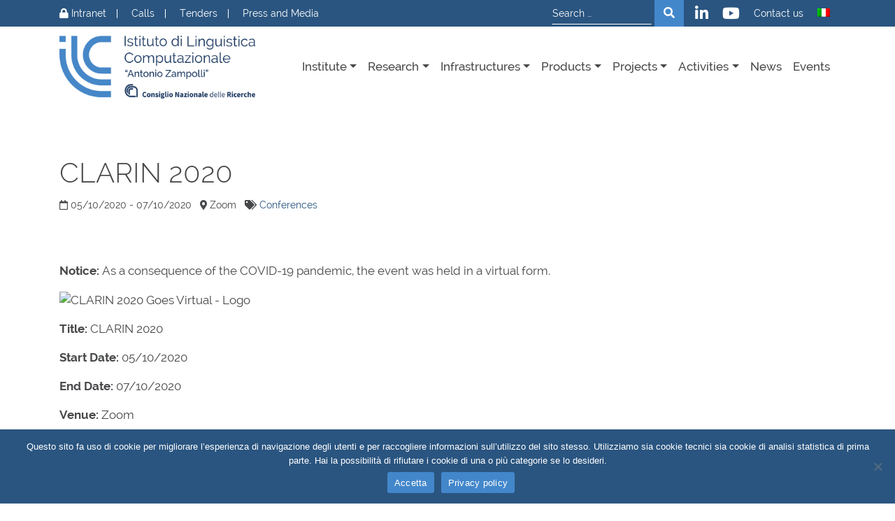

--- FILE ---
content_type: text/html; charset=UTF-8
request_url: https://www.ilc.cnr.it/en/events/clarin-2020/
body_size: 12800
content:
<!DOCTYPE html>
<html lang="en-US">
    <head>
        <meta charset="UTF-8">
        <meta name="viewport" content="width=device-width, initial-scale=1, shrink-to-fit=no">
        <link rel="profile" href="http://gmpg.org/xfn/11">
        <meta name='robots' content='index, follow, max-image-preview:large, max-snippet:-1, max-video-preview:-1' />

	<!-- This site is optimized with the Yoast SEO plugin v23.5 - https://yoast.com/wordpress/plugins/seo/ -->
	<title>CLARIN 2020 - CNR-ILC</title>
	<link rel="canonical" href="https://www.ilc.cnr.it/en/events/clarin-2020/" />
	<meta property="og:locale" content="en_US" />
	<meta property="og:type" content="article" />
	<meta property="og:title" content="CLARIN 2020 - CNR-ILC" />
	<meta property="og:description" content="Notice: As a consequence of the COVID-19 pandemic, the event was held in a virtual form. Title: CLARIN 2020 Start&hellip;" />
	<meta property="og:url" content="https://www.ilc.cnr.it/en/events/clarin-2020/" />
	<meta property="og:site_name" content="CNR-ILC" />
	<meta property="og:image" content="http://localhost/ilc/sites/default/files/images/CLARIN-2020_Goes-Virtual_Logo_Circle_Medium.png" />
	<meta name="twitter:card" content="summary_large_image" />
	<meta name="twitter:label1" content="Est. reading time" />
	<meta name="twitter:data1" content="1 minute" />
	<script type="application/ld+json" class="yoast-schema-graph">{"@context":"https://schema.org","@graph":[{"@type":"WebPage","@id":"https://www.ilc.cnr.it/en/events/clarin-2020/","url":"https://www.ilc.cnr.it/en/events/clarin-2020/","name":"CLARIN 2020 - CNR-ILC","isPartOf":{"@id":"https://www.ilc.cnr.it/en/#website"},"primaryImageOfPage":{"@id":"https://www.ilc.cnr.it/en/events/clarin-2020/#primaryimage"},"image":{"@id":"https://www.ilc.cnr.it/en/events/clarin-2020/#primaryimage"},"thumbnailUrl":"http://localhost/ilc/sites/default/files/images/CLARIN-2020_Goes-Virtual_Logo_Circle_Medium.png","datePublished":"2020-10-04T22:00:00+00:00","dateModified":"2020-10-04T22:00:00+00:00","breadcrumb":{"@id":"https://www.ilc.cnr.it/en/events/clarin-2020/#breadcrumb"},"inLanguage":"en-US","potentialAction":[{"@type":"ReadAction","target":["https://www.ilc.cnr.it/en/events/clarin-2020/"]}]},{"@type":"ImageObject","inLanguage":"en-US","@id":"https://www.ilc.cnr.it/en/events/clarin-2020/#primaryimage","url":"http://localhost/ilc/sites/default/files/images/CLARIN-2020_Goes-Virtual_Logo_Circle_Medium.png","contentUrl":"http://localhost/ilc/sites/default/files/images/CLARIN-2020_Goes-Virtual_Logo_Circle_Medium.png"},{"@type":"BreadcrumbList","@id":"https://www.ilc.cnr.it/en/events/clarin-2020/#breadcrumb","itemListElement":[{"@type":"ListItem","position":1,"name":"Eventi","item":"https://www.ilc.cnr.it/en/events/"},{"@type":"ListItem","position":2,"name":"CLARIN 2020"}]},{"@type":"WebSite","@id":"https://www.ilc.cnr.it/en/#website","url":"https://www.ilc.cnr.it/en/","name":"CNR-ILC","description":"Istituto di Linguistica Computazionale &quot;Antonio Zampolli&quot;","publisher":{"@id":"https://www.ilc.cnr.it/en/#organization"},"potentialAction":[{"@type":"SearchAction","target":{"@type":"EntryPoint","urlTemplate":"https://www.ilc.cnr.it/en/?s={search_term_string}"},"query-input":{"@type":"PropertyValueSpecification","valueRequired":true,"valueName":"search_term_string"}}],"inLanguage":"en-US"},{"@type":"Organization","@id":"https://www.ilc.cnr.it/en/#organization","name":"CNR-ILC","url":"https://www.ilc.cnr.it/en/","logo":{"@type":"ImageObject","inLanguage":"en-US","@id":"https://www.ilc.cnr.it/en/#/schema/logo/image/","url":"https://www.ilc.cnr.it/wp-content/uploads/2022/12/logo-ilc.png","contentUrl":"https://www.ilc.cnr.it/wp-content/uploads/2022/12/logo-ilc.png","width":1804,"height":577,"caption":"CNR-ILC"},"image":{"@id":"https://www.ilc.cnr.it/en/#/schema/logo/image/"}}]}</script>
	<!-- / Yoast SEO plugin. -->


<link rel="alternate" type="application/rss+xml" title="CNR-ILC &raquo; Feed" href="https://www.ilc.cnr.it/en/feed/" />
<link rel="alternate" type="application/rss+xml" title="CNR-ILC &raquo; Comments Feed" href="https://www.ilc.cnr.it/en/comments/feed/" />
<link rel='stylesheet' id='wp-block-library-css' href='https://www.ilc.cnr.it/wp-includes/css/dist/block-library/style.min.css?ver=6.4.7' type='text/css' media='all' />
<link rel='stylesheet' id='mediaelement-css' href='https://www.ilc.cnr.it/wp-includes/js/mediaelement/mediaelementplayer-legacy.min.css?ver=4.2.17' type='text/css' media='all' />
<link rel='stylesheet' id='wp-mediaelement-css' href='https://www.ilc.cnr.it/wp-includes/js/mediaelement/wp-mediaelement.min.css?ver=6.4.7' type='text/css' media='all' />
<style id='jetpack-sharing-buttons-style-inline-css' type='text/css'>
.jetpack-sharing-buttons__services-list{display:flex;flex-direction:row;flex-wrap:wrap;gap:0;list-style-type:none;margin:5px;padding:0}.jetpack-sharing-buttons__services-list.has-small-icon-size{font-size:12px}.jetpack-sharing-buttons__services-list.has-normal-icon-size{font-size:16px}.jetpack-sharing-buttons__services-list.has-large-icon-size{font-size:24px}.jetpack-sharing-buttons__services-list.has-huge-icon-size{font-size:36px}@media print{.jetpack-sharing-buttons__services-list{display:none!important}}.editor-styles-wrapper .wp-block-jetpack-sharing-buttons{gap:0;padding-inline-start:0}ul.jetpack-sharing-buttons__services-list.has-background{padding:1.25em 2.375em}
</style>
<style id='classic-theme-styles-inline-css' type='text/css'>
/*! This file is auto-generated */
.wp-block-button__link{color:#fff;background-color:#32373c;border-radius:9999px;box-shadow:none;text-decoration:none;padding:calc(.667em + 2px) calc(1.333em + 2px);font-size:1.125em}.wp-block-file__button{background:#32373c;color:#fff;text-decoration:none}
</style>
<style id='global-styles-inline-css' type='text/css'>
body{--wp--preset--color--black: #000000;--wp--preset--color--cyan-bluish-gray: #abb8c3;--wp--preset--color--white: #ffffff;--wp--preset--color--pale-pink: #f78da7;--wp--preset--color--vivid-red: #cf2e2e;--wp--preset--color--luminous-vivid-orange: #ff6900;--wp--preset--color--luminous-vivid-amber: #fcb900;--wp--preset--color--light-green-cyan: #7bdcb5;--wp--preset--color--vivid-green-cyan: #00d084;--wp--preset--color--pale-cyan-blue: #8ed1fc;--wp--preset--color--vivid-cyan-blue: #0693e3;--wp--preset--color--vivid-purple: #9b51e0;--wp--preset--gradient--vivid-cyan-blue-to-vivid-purple: linear-gradient(135deg,rgba(6,147,227,1) 0%,rgb(155,81,224) 100%);--wp--preset--gradient--light-green-cyan-to-vivid-green-cyan: linear-gradient(135deg,rgb(122,220,180) 0%,rgb(0,208,130) 100%);--wp--preset--gradient--luminous-vivid-amber-to-luminous-vivid-orange: linear-gradient(135deg,rgba(252,185,0,1) 0%,rgba(255,105,0,1) 100%);--wp--preset--gradient--luminous-vivid-orange-to-vivid-red: linear-gradient(135deg,rgba(255,105,0,1) 0%,rgb(207,46,46) 100%);--wp--preset--gradient--very-light-gray-to-cyan-bluish-gray: linear-gradient(135deg,rgb(238,238,238) 0%,rgb(169,184,195) 100%);--wp--preset--gradient--cool-to-warm-spectrum: linear-gradient(135deg,rgb(74,234,220) 0%,rgb(151,120,209) 20%,rgb(207,42,186) 40%,rgb(238,44,130) 60%,rgb(251,105,98) 80%,rgb(254,248,76) 100%);--wp--preset--gradient--blush-light-purple: linear-gradient(135deg,rgb(255,206,236) 0%,rgb(152,150,240) 100%);--wp--preset--gradient--blush-bordeaux: linear-gradient(135deg,rgb(254,205,165) 0%,rgb(254,45,45) 50%,rgb(107,0,62) 100%);--wp--preset--gradient--luminous-dusk: linear-gradient(135deg,rgb(255,203,112) 0%,rgb(199,81,192) 50%,rgb(65,88,208) 100%);--wp--preset--gradient--pale-ocean: linear-gradient(135deg,rgb(255,245,203) 0%,rgb(182,227,212) 50%,rgb(51,167,181) 100%);--wp--preset--gradient--electric-grass: linear-gradient(135deg,rgb(202,248,128) 0%,rgb(113,206,126) 100%);--wp--preset--gradient--midnight: linear-gradient(135deg,rgb(2,3,129) 0%,rgb(40,116,252) 100%);--wp--preset--font-size--small: 13px;--wp--preset--font-size--medium: 20px;--wp--preset--font-size--large: 36px;--wp--preset--font-size--x-large: 42px;--wp--preset--spacing--20: 0.44rem;--wp--preset--spacing--30: 0.67rem;--wp--preset--spacing--40: 1rem;--wp--preset--spacing--50: 1.5rem;--wp--preset--spacing--60: 2.25rem;--wp--preset--spacing--70: 3.38rem;--wp--preset--spacing--80: 5.06rem;--wp--preset--shadow--natural: 6px 6px 9px rgba(0, 0, 0, 0.2);--wp--preset--shadow--deep: 12px 12px 50px rgba(0, 0, 0, 0.4);--wp--preset--shadow--sharp: 6px 6px 0px rgba(0, 0, 0, 0.2);--wp--preset--shadow--outlined: 6px 6px 0px -3px rgba(255, 255, 255, 1), 6px 6px rgba(0, 0, 0, 1);--wp--preset--shadow--crisp: 6px 6px 0px rgba(0, 0, 0, 1);}:where(.is-layout-flex){gap: 0.5em;}:where(.is-layout-grid){gap: 0.5em;}body .is-layout-flow > .alignleft{float: left;margin-inline-start: 0;margin-inline-end: 2em;}body .is-layout-flow > .alignright{float: right;margin-inline-start: 2em;margin-inline-end: 0;}body .is-layout-flow > .aligncenter{margin-left: auto !important;margin-right: auto !important;}body .is-layout-constrained > .alignleft{float: left;margin-inline-start: 0;margin-inline-end: 2em;}body .is-layout-constrained > .alignright{float: right;margin-inline-start: 2em;margin-inline-end: 0;}body .is-layout-constrained > .aligncenter{margin-left: auto !important;margin-right: auto !important;}body .is-layout-constrained > :where(:not(.alignleft):not(.alignright):not(.alignfull)){max-width: var(--wp--style--global--content-size);margin-left: auto !important;margin-right: auto !important;}body .is-layout-constrained > .alignwide{max-width: var(--wp--style--global--wide-size);}body .is-layout-flex{display: flex;}body .is-layout-flex{flex-wrap: wrap;align-items: center;}body .is-layout-flex > *{margin: 0;}body .is-layout-grid{display: grid;}body .is-layout-grid > *{margin: 0;}:where(.wp-block-columns.is-layout-flex){gap: 2em;}:where(.wp-block-columns.is-layout-grid){gap: 2em;}:where(.wp-block-post-template.is-layout-flex){gap: 1.25em;}:where(.wp-block-post-template.is-layout-grid){gap: 1.25em;}.has-black-color{color: var(--wp--preset--color--black) !important;}.has-cyan-bluish-gray-color{color: var(--wp--preset--color--cyan-bluish-gray) !important;}.has-white-color{color: var(--wp--preset--color--white) !important;}.has-pale-pink-color{color: var(--wp--preset--color--pale-pink) !important;}.has-vivid-red-color{color: var(--wp--preset--color--vivid-red) !important;}.has-luminous-vivid-orange-color{color: var(--wp--preset--color--luminous-vivid-orange) !important;}.has-luminous-vivid-amber-color{color: var(--wp--preset--color--luminous-vivid-amber) !important;}.has-light-green-cyan-color{color: var(--wp--preset--color--light-green-cyan) !important;}.has-vivid-green-cyan-color{color: var(--wp--preset--color--vivid-green-cyan) !important;}.has-pale-cyan-blue-color{color: var(--wp--preset--color--pale-cyan-blue) !important;}.has-vivid-cyan-blue-color{color: var(--wp--preset--color--vivid-cyan-blue) !important;}.has-vivid-purple-color{color: var(--wp--preset--color--vivid-purple) !important;}.has-black-background-color{background-color: var(--wp--preset--color--black) !important;}.has-cyan-bluish-gray-background-color{background-color: var(--wp--preset--color--cyan-bluish-gray) !important;}.has-white-background-color{background-color: var(--wp--preset--color--white) !important;}.has-pale-pink-background-color{background-color: var(--wp--preset--color--pale-pink) !important;}.has-vivid-red-background-color{background-color: var(--wp--preset--color--vivid-red) !important;}.has-luminous-vivid-orange-background-color{background-color: var(--wp--preset--color--luminous-vivid-orange) !important;}.has-luminous-vivid-amber-background-color{background-color: var(--wp--preset--color--luminous-vivid-amber) !important;}.has-light-green-cyan-background-color{background-color: var(--wp--preset--color--light-green-cyan) !important;}.has-vivid-green-cyan-background-color{background-color: var(--wp--preset--color--vivid-green-cyan) !important;}.has-pale-cyan-blue-background-color{background-color: var(--wp--preset--color--pale-cyan-blue) !important;}.has-vivid-cyan-blue-background-color{background-color: var(--wp--preset--color--vivid-cyan-blue) !important;}.has-vivid-purple-background-color{background-color: var(--wp--preset--color--vivid-purple) !important;}.has-black-border-color{border-color: var(--wp--preset--color--black) !important;}.has-cyan-bluish-gray-border-color{border-color: var(--wp--preset--color--cyan-bluish-gray) !important;}.has-white-border-color{border-color: var(--wp--preset--color--white) !important;}.has-pale-pink-border-color{border-color: var(--wp--preset--color--pale-pink) !important;}.has-vivid-red-border-color{border-color: var(--wp--preset--color--vivid-red) !important;}.has-luminous-vivid-orange-border-color{border-color: var(--wp--preset--color--luminous-vivid-orange) !important;}.has-luminous-vivid-amber-border-color{border-color: var(--wp--preset--color--luminous-vivid-amber) !important;}.has-light-green-cyan-border-color{border-color: var(--wp--preset--color--light-green-cyan) !important;}.has-vivid-green-cyan-border-color{border-color: var(--wp--preset--color--vivid-green-cyan) !important;}.has-pale-cyan-blue-border-color{border-color: var(--wp--preset--color--pale-cyan-blue) !important;}.has-vivid-cyan-blue-border-color{border-color: var(--wp--preset--color--vivid-cyan-blue) !important;}.has-vivid-purple-border-color{border-color: var(--wp--preset--color--vivid-purple) !important;}.has-vivid-cyan-blue-to-vivid-purple-gradient-background{background: var(--wp--preset--gradient--vivid-cyan-blue-to-vivid-purple) !important;}.has-light-green-cyan-to-vivid-green-cyan-gradient-background{background: var(--wp--preset--gradient--light-green-cyan-to-vivid-green-cyan) !important;}.has-luminous-vivid-amber-to-luminous-vivid-orange-gradient-background{background: var(--wp--preset--gradient--luminous-vivid-amber-to-luminous-vivid-orange) !important;}.has-luminous-vivid-orange-to-vivid-red-gradient-background{background: var(--wp--preset--gradient--luminous-vivid-orange-to-vivid-red) !important;}.has-very-light-gray-to-cyan-bluish-gray-gradient-background{background: var(--wp--preset--gradient--very-light-gray-to-cyan-bluish-gray) !important;}.has-cool-to-warm-spectrum-gradient-background{background: var(--wp--preset--gradient--cool-to-warm-spectrum) !important;}.has-blush-light-purple-gradient-background{background: var(--wp--preset--gradient--blush-light-purple) !important;}.has-blush-bordeaux-gradient-background{background: var(--wp--preset--gradient--blush-bordeaux) !important;}.has-luminous-dusk-gradient-background{background: var(--wp--preset--gradient--luminous-dusk) !important;}.has-pale-ocean-gradient-background{background: var(--wp--preset--gradient--pale-ocean) !important;}.has-electric-grass-gradient-background{background: var(--wp--preset--gradient--electric-grass) !important;}.has-midnight-gradient-background{background: var(--wp--preset--gradient--midnight) !important;}.has-small-font-size{font-size: var(--wp--preset--font-size--small) !important;}.has-medium-font-size{font-size: var(--wp--preset--font-size--medium) !important;}.has-large-font-size{font-size: var(--wp--preset--font-size--large) !important;}.has-x-large-font-size{font-size: var(--wp--preset--font-size--x-large) !important;}
.wp-block-navigation a:where(:not(.wp-element-button)){color: inherit;}
:where(.wp-block-post-template.is-layout-flex){gap: 1.25em;}:where(.wp-block-post-template.is-layout-grid){gap: 1.25em;}
:where(.wp-block-columns.is-layout-flex){gap: 2em;}:where(.wp-block-columns.is-layout-grid){gap: 2em;}
.wp-block-pullquote{font-size: 1.5em;line-height: 1.6;}
</style>
<link rel='stylesheet' id='pb-accordion-blocks-style-css' href='https://www.ilc.cnr.it/wp-content/plugins/accordion-blocks/build/index.css?ver=1.5.0' type='text/css' media='all' />
<link rel='stylesheet' id='cookie-notice-front-css' href='https://www.ilc.cnr.it/wp-content/plugins/cookie-notice/css/front.min.css?ver=2.5.11' type='text/css' media='all' />
<link rel='stylesheet' id='wpml-menu-item-0-css' href='https://www.ilc.cnr.it/wp-content/plugins/sitepress-multilingual-cms/templates/language-switchers/menu-item/style.min.css?ver=1' type='text/css' media='all' />
<link rel='stylesheet' id='bootstrap-css' href='https://www.ilc.cnr.it/wp-content/themes/websoup/css/bootstrap.min.css?ver=4.5.0' type='text/css' media='all' />
<link rel='stylesheet' id='smartmenu-css' href='https://www.ilc.cnr.it/wp-content/themes/websoup/js/smartmenus/addons/bootstrap-4/jquery.smartmenus.bootstrap-4.css?ver=1.1.0' type='text/css' media='all' />
<link rel='stylesheet' id='websoup-styles-css' href='https://www.ilc.cnr.it/wp-content/themes/websoup/css/theme.css?ver=0.61.1721338439' type='text/css' media='all' />
<link rel='stylesheet' id='swiper-css' href='https://www.ilc.cnr.it/wp-content/themes/websoup/js/swiper/swiper-bundle.min.css?ver=8' type='text/css' media='all' />
<link rel='stylesheet' id='fontawesome5-css' href='https://www.ilc.cnr.it/wp-content/themes/websoup/css/fontawesome/css/all.min.css?ver=5.15.4' type='text/css' media='all' />
<script type="text/javascript" id="wpml-cookie-js-extra">
/* <![CDATA[ */
var wpml_cookies = {"wp-wpml_current_language":{"value":"en","expires":1,"path":"\/"}};
var wpml_cookies = {"wp-wpml_current_language":{"value":"en","expires":1,"path":"\/"}};
/* ]]> */
</script>
<script type="text/javascript" src="https://www.ilc.cnr.it/wp-content/plugins/sitepress-multilingual-cms/res/js/cookies/language-cookie.js?ver=486900" id="wpml-cookie-js" defer="defer" data-wp-strategy="defer"></script>
<script type="text/javascript" src="https://www.ilc.cnr.it/wp-includes/js/jquery/jquery.min.js?ver=3.7.1" id="jquery-core-js"></script>
<script type="text/javascript" src="https://www.ilc.cnr.it/wp-includes/js/jquery/jquery-migrate.min.js?ver=3.4.1" id="jquery-migrate-js"></script>
<link rel="https://api.w.org/" href="https://www.ilc.cnr.it/en/wp-json/" /><link rel="alternate" type="application/json" href="https://www.ilc.cnr.it/en/wp-json/wp/v2/events/9399" /><link rel="EditURI" type="application/rsd+xml" title="RSD" href="https://www.ilc.cnr.it/xmlrpc.php?rsd" />
<meta name="generator" content="WordPress 6.4.7" />
<link rel='shortlink' href='https://www.ilc.cnr.it/en/?p=9399' />
<link rel="alternate" type="application/json+oembed" href="https://www.ilc.cnr.it/en/wp-json/oembed/1.0/embed?url=https%3A%2F%2Fwww.ilc.cnr.it%2Fen%2Fevents%2Fclarin-2020%2F" />
<link rel="alternate" type="text/xml+oembed" href="https://www.ilc.cnr.it/en/wp-json/oembed/1.0/embed?url=https%3A%2F%2Fwww.ilc.cnr.it%2Fen%2Fevents%2Fclarin-2020%2F&#038;format=xml" />
<meta name="generator" content="WPML ver:4.8.6 stt:1,27;" />
<meta name="mobile-web-app-capable" content="yes">
<meta name="apple-mobile-web-app-capable" content="yes">
<meta name="apple-mobile-web-app-title" content="CNR-ILC - Istituto di Linguistica Computazionale &quot;Antonio Zampolli&quot;">
<link rel="icon" href="https://www.ilc.cnr.it/wp-content/uploads/2022/09/logo_ilc_icona_azzurro-280x280.png" sizes="32x32" />
<link rel="icon" href="https://www.ilc.cnr.it/wp-content/uploads/2022/09/logo_ilc_icona_azzurro-280x280.png" sizes="192x192" />
<link rel="apple-touch-icon" href="https://www.ilc.cnr.it/wp-content/uploads/2022/09/logo_ilc_icona_azzurro-280x280.png" />
<meta name="msapplication-TileImage" content="https://www.ilc.cnr.it/wp-content/uploads/2022/09/logo_ilc_icona_azzurro-280x280.png" />
		<style type="text/css" id="wp-custom-css">
			.subsitelink {
	display: none !important;
}		</style>
		
    </head>

    <body class="events-template-default single single-events postid-9399 wp-custom-logo cookies-not-set">

        <div class="site" id="page">

            <a class="skip-link sr-only sr-only-focusable" href="#content">Skip to content</a>

            <header id="wrapper-navbar" class="header" itemscope itemtype="http://schema.org/WebSite">

                <div class="preheader">
                    <div class="container d-flex align-items-center justify-content-start flex-wrap">
                    <a class="subsitelink" href="https://www.ilc.cnr.it/">
                    	<img loading="lazy" decoding="async" width="1110" height="355" src="https://prova.ilc.cnr.it/wp-content/uploads/2023/01/ilc-footer-1110x355.png" alt="" class="subsitelogo" style="width:180px;height:58px" srcset="https://www.ilc.cnr.it/prova/wp-content/uploads/2023/01/ilc-footer-1110x355.png 1110w, https://www.ilc.cnr.it/prova/wp-content/uploads/2023/01/ilc-footer-720x230.png 720w, https://www.ilc.cnr.it/prova/wp-content/uploads/2023/01/ilc-footer-768x246.png 768w, https://www.ilc.cnr.it/prova/wp-content/uploads/2023/01/ilc-footer-1536x491.png 1536w, https://www.ilc.cnr.it/prova/wp-content/uploads/2023/01/ilc-footer.png 1804w" sizes="(max-width: 1110px) 100vw, 1110px">
                    </a>
                        
                        <ul id="header-menu" class="list-unstyled list-inline mb-0"><li id="menu-item-11263" class="menu-item menu-item-type-post_type menu-item-object-page menu-item-11263"><a href="https://www.ilc.cnr.it/en/intranet/"><i class="fas fa-lock"></i> Intranet</a></li>
<li id="menu-item-9907" class="menu-item menu-item-type-custom menu-item-object-custom menu-item-9907"><a href="https://www.ilc.cnr.it/en/open-calls/">Calls</a></li>
<li id="menu-item-15771" class="menu-item menu-item-type-post_type menu-item-object-page menu-item-15771"><a href="https://www.ilc.cnr.it/en/tenders/">Tenders</a></li>
<li id="menu-item-9908" class="menu-item menu-item-type-custom menu-item-object-custom menu-item-9908"><a href="https://www.ilc.cnr.it/en/press-and-media">Press and Media</a></li>
</ul>                        <div class="cerca form-inline ml-auto mr-2">
                            
<form method="get" id="searchform" action="https://www.ilc.cnr.it/en/" role="search">
    <label class="sr-only" for="s">Search</label>
    <div class="searchbox d-inline-block">
        <input class="field form-control form-control-sm" id="s" name="s" type="text"
               placeholder="Search &hellip;" value="">
    </div>
    <button class="submit btn btn-cyan" type="submit" id="searchsubmit"><span class="fas fa-search" aria-hidden="true"></span><span class="sr-only">Search</span></button>
</form>                        </div>
                        
                        <ul id="social-menu" class="list-unstyled list-inline mb-0"><li id="menu-item-9909" class="iconlink menu-item menu-item-type-custom menu-item-object-custom menu-item-9909"><a target="_blank" rel="noopener" href="https://www.linkedin.com/company/cnr-ilc-national-research-council-institute-of-computational-linguistics-antonio-zampolli/"><i class="fab fa-linkedin-in"></i></a></li>
<li id="menu-item-9910" class="iconlink menu-item menu-item-type-custom menu-item-object-custom menu-item-9910"><a target="_blank" rel="noopener" href="https://www.youtube.com/@CNR-ILC"><i class="fab fa-youtube"></i></a></li>
<li id="menu-item-10906" class="menu-item menu-item-type-post_type menu-item-object-page menu-item-10906"><a href="https://www.ilc.cnr.it/en/cnr-ilc-locations/">Contact us</a></li>
<li id="menu-item-wpml-ls-6-it" class="menu-item wpml-ls-slot-6 wpml-ls-item wpml-ls-item-it wpml-ls-menu-item wpml-ls-first-item wpml-ls-last-item menu-item-type-wpml_ls_menu_item menu-item-object-wpml_ls_menu_item menu-item-wpml-ls-6-it"><a title="Switch to IT" href="https://www.ilc.cnr.it/events/clarin-2020-2/" aria-label="Switch to IT" role="menuitem"><img
            class="wpml-ls-flag"
            src="https://www.ilc.cnr.it/wp-content/plugins/sitepress-multilingual-cms/res/flags/it.png"
            alt="IT"
            
            
    /></a></li>
</ul>                    </div>
                </div>

                <nav id="main-nav" class="navbar navbar-expand-lg navbar-light navbar-main" aria-labelledby="main-nav-label">

                    <div class="container">

                        <a href="https://www.ilc.cnr.it/en/" class="navbar-brand custom-logo-link" rel="home"><img width="1804" height="577" src="https://www.ilc.cnr.it/wp-content/uploads/2022/12/logo-ilc.png" class="img-fluid" alt="CNR-ILC" decoding="async" fetchpriority="high" srcset="https://www.ilc.cnr.it/wp-content/uploads/2022/12/logo-ilc.png 1804w, https://www.ilc.cnr.it/wp-content/uploads/2022/12/logo-ilc-720x230.png 720w, https://www.ilc.cnr.it/wp-content/uploads/2022/12/logo-ilc-1110x355.png 1110w, https://www.ilc.cnr.it/wp-content/uploads/2022/12/logo-ilc-768x246.png 768w, https://www.ilc.cnr.it/wp-content/uploads/2022/12/logo-ilc-1536x491.png 1536w" sizes="(max-width: 1804px) 100vw, 1804px" /></a>
                        <button class="navbar-toggler ml-auto" type="button" data-toggle="collapse" data-target="#navbarNavDropdown" aria-controls="navbarNavDropdown" aria-expanded="false" aria-label="Toggle navigation">
                            <span class="navbar-toggler-icon"></span>
                        </button>

                        <div id="navbarNavDropdown" class="collapse navbar-collapse"><ul id="main-menu" class="navbar-nav ml-auto"><li itemscope="itemscope" itemtype="https://www.schema.org/SiteNavigationElement" id="menu-item-9919" class="menu-item menu-item-type-post_type menu-item-object-page menu-item-has-children dropdown menu-item-9919 nav-item"><a title="Institute" href="https://www.ilc.cnr.it/en/about-cnr-ilc/" data-toggle="dropdown" aria-haspopup="true" aria-expanded="false" class="dropdown-toggle nav-link" id="menu-item-dropdown-9919">Institute</a>
<ul class="dropdown-menu" aria-labelledby="menu-item-dropdown-9919" role="menu">
	<li itemscope="itemscope" itemtype="https://www.schema.org/SiteNavigationElement" id="menu-item-9920" class="menu-item menu-item-type-post_type menu-item-object-page menu-item-9920 nav-item"><a title="About CNR-ILC" href="https://www.ilc.cnr.it/en/about-cnr-ilc/" class="dropdown-item">About CNR-ILC</a></li>
	<li itemscope="itemscope" itemtype="https://www.schema.org/SiteNavigationElement" id="menu-item-9890" class="menu-item menu-item-type-post_type menu-item-object-page menu-item-has-children dropdown menu-item-9890 nav-item"><a title="Historical background" href="https://www.ilc.cnr.it/en/historical-background/" class="dropdown-item">Historical background</a>
	<ul class="dropdown-menu" aria-labelledby="menu-item-dropdown-9919" role="menu">
		<li itemscope="itemscope" itemtype="https://www.schema.org/SiteNavigationElement" id="menu-item-9891" class="menu-item menu-item-type-post_type menu-item-object-page menu-item-9891 nav-item"><a title="CNR-ILC: the time line" href="https://www.ilc.cnr.it/en/timeline/" class="dropdown-item">CNR-ILC: the time line</a></li>
		<li itemscope="itemscope" itemtype="https://www.schema.org/SiteNavigationElement" id="menu-item-9892" class="menu-item menu-item-type-post_type menu-item-object-page menu-item-9892 nav-item"><a title="Antonio Zampolli" href="https://www.ilc.cnr.it/en/historical-background/antonio-zampolli/" class="dropdown-item">Antonio Zampolli</a></li>
		<li itemscope="itemscope" itemtype="https://www.schema.org/SiteNavigationElement" id="menu-item-10005" class="menu-item menu-item-type-post_type menu-item-object-page menu-item-10005 nav-item"><a title="Digital Library of A. Zampolli" href="https://www.ilc.cnr.it/en/historical-background/digital-library-of-antonio-zampolli/" class="dropdown-item">Digital Library of A. Zampolli</a></li>
	</ul>
</li>
	<li itemscope="itemscope" itemtype="https://www.schema.org/SiteNavigationElement" id="menu-item-11262" class="menu-item menu-item-type-post_type menu-item-object-page menu-item-11262 nav-item"><a title="People" href="https://www.ilc.cnr.it/en/people/" class="dropdown-item">People</a></li>
	<li itemscope="itemscope" itemtype="https://www.schema.org/SiteNavigationElement" id="menu-item-9888" class="menu-item menu-item-type-post_type menu-item-object-page menu-item-9888 nav-item"><a title="Organisation" href="https://www.ilc.cnr.it/en/organisation/" class="dropdown-item">Organisation</a></li>
	<li itemscope="itemscope" itemtype="https://www.schema.org/SiteNavigationElement" id="menu-item-10822" class="menu-item menu-item-type-post_type menu-item-object-page menu-item-has-children dropdown menu-item-10822 nav-item"><a title="CNR-ILC Locations" href="https://www.ilc.cnr.it/en/cnr-ilc-locations/" class="dropdown-item">CNR-ILC Locations</a>
	<ul class="dropdown-menu" aria-labelledby="menu-item-dropdown-9919" role="menu">
		<li itemscope="itemscope" itemtype="https://www.schema.org/SiteNavigationElement" id="menu-item-10876" class="menu-item menu-item-type-post_type menu-item-object-page menu-item-10876 nav-item"><a title="Pisa" href="https://www.ilc.cnr.it/en/cnr-ilc-locations/how-to-reach-us-pisa/" class="dropdown-item">Pisa</a></li>
		<li itemscope="itemscope" itemtype="https://www.schema.org/SiteNavigationElement" id="menu-item-10838" class="menu-item menu-item-type-post_type menu-item-object-page menu-item-10838 nav-item"><a title="Genoa" href="https://www.ilc.cnr.it/en/cnr-ilc-locations/how-to-reach-us-genoa/" class="dropdown-item">Genoa</a></li>
		<li itemscope="itemscope" itemtype="https://www.schema.org/SiteNavigationElement" id="menu-item-10861" class="menu-item menu-item-type-post_type menu-item-object-page menu-item-10861 nav-item"><a title="Venice" href="https://www.ilc.cnr.it/en/cnr-ilc-locations/how-to-reach-us-venice/" class="dropdown-item">Venice</a></li>
	</ul>
</li>
	<li itemscope="itemscope" itemtype="https://www.schema.org/SiteNavigationElement" id="menu-item-9889" class="menu-item menu-item-type-post_type menu-item-object-page menu-item-9889 nav-item"><a title="CNR-ILC Library" href="https://www.ilc.cnr.it/en/cnr-ilc-library/" class="dropdown-item">CNR-ILC Library</a></li>
</ul>
</li>
<li itemscope="itemscope" itemtype="https://www.schema.org/SiteNavigationElement" id="menu-item-9893" class="menu-item menu-item-type-custom menu-item-object-custom menu-item-has-children dropdown menu-item-9893 nav-item"><a title="Research" href="#" data-toggle="dropdown" aria-haspopup="true" aria-expanded="false" class="dropdown-toggle nav-link" id="menu-item-dropdown-9893">Research</a>
<ul class="dropdown-menu" aria-labelledby="menu-item-dropdown-9893" role="menu">
	<li itemscope="itemscope" itemtype="https://www.schema.org/SiteNavigationElement" id="menu-item-10809" class="menu-item menu-item-type-post_type menu-item-object-page menu-item-10809 nav-item"><a title="Lines of research" href="https://www.ilc.cnr.it/en/lines-of-research/" class="dropdown-item">Lines of research</a></li>
	<li itemscope="itemscope" itemtype="https://www.schema.org/SiteNavigationElement" id="menu-item-10580" class="menu-item menu-item-type-post_type menu-item-object-page menu-item-10580 nav-item"><a title="Research Groups and Laboratories" href="https://www.ilc.cnr.it/en/research-groups-and-laboratories/" class="dropdown-item">Research Groups and Laboratories</a></li>
	<li itemscope="itemscope" itemtype="https://www.schema.org/SiteNavigationElement" id="menu-item-9933" class="menu-item menu-item-type-post_type menu-item-object-page menu-item-9933 nav-item"><a title="Collaborations" href="https://www.ilc.cnr.it/en/collaborations/" class="dropdown-item">Collaborations</a></li>
	<li itemscope="itemscope" itemtype="https://www.schema.org/SiteNavigationElement" id="menu-item-10386" class="menu-item menu-item-type-post_type menu-item-object-page menu-item-10386 nav-item"><a title="Networks and Associations" href="https://www.ilc.cnr.it/en/networks-and-associations/" class="dropdown-item">Networks and Associations</a></li>
	<li itemscope="itemscope" itemtype="https://www.schema.org/SiteNavigationElement" id="menu-item-9894" class="menu-item menu-item-type-post_type menu-item-object-page menu-item-9894 nav-item"><a title="Scientific events" href="https://www.ilc.cnr.it/en/scientific-events/" class="dropdown-item">Scientific events</a></li>
</ul>
</li>
<li itemscope="itemscope" itemtype="https://www.schema.org/SiteNavigationElement" id="menu-item-11265" class="menu-item menu-item-type-custom menu-item-object-custom menu-item-has-children dropdown menu-item-11265 nav-item"><a title="Infrastructures" href="#" data-toggle="dropdown" aria-haspopup="true" aria-expanded="false" class="dropdown-toggle nav-link" id="menu-item-dropdown-11265">Infrastructures</a>
<ul class="dropdown-menu" aria-labelledby="menu-item-dropdown-11265" role="menu">
	<li itemscope="itemscope" itemtype="https://www.schema.org/SiteNavigationElement" id="menu-item-10201" class="menu-item menu-item-type-post_type menu-item-object-page menu-item-10201 nav-item"><a title="Research Infrastructures" href="https://www.ilc.cnr.it/en/research-infrastructures/" class="dropdown-item">Research Infrastructures</a></li>
	<li itemscope="itemscope" itemtype="https://www.schema.org/SiteNavigationElement" id="menu-item-19600" class="menu-item menu-item-type-post_type menu-item-object-page menu-item-19600 nav-item"><a title="Digital Infrastructures" href="https://www.ilc.cnr.it/en/digital-infrastructures/" class="dropdown-item">Digital Infrastructures</a></li>
	<li itemscope="itemscope" itemtype="https://www.schema.org/SiteNavigationElement" id="menu-item-10006" class="menu-item menu-item-type-post_type menu-item-object-page menu-item-10006 nav-item"><a title="Open Science" href="https://www.ilc.cnr.it/en/open-science/" class="dropdown-item">Open Science</a></li>
</ul>
</li>
<li itemscope="itemscope" itemtype="https://www.schema.org/SiteNavigationElement" id="menu-item-9895" class="menu-item menu-item-type-custom menu-item-object-custom menu-item-has-children dropdown menu-item-9895 nav-item"><a title="Products" href="#" data-toggle="dropdown" aria-haspopup="true" aria-expanded="false" class="dropdown-toggle nav-link" id="menu-item-dropdown-9895">Products</a>
<ul class="dropdown-menu" aria-labelledby="menu-item-dropdown-9895" role="menu">
	<li itemscope="itemscope" itemtype="https://www.schema.org/SiteNavigationElement" id="menu-item-10397" class="menu-item menu-item-type-post_type menu-item-object-page menu-item-10397 nav-item"><a title="Publications" href="https://www.ilc.cnr.it/en/publications/" class="dropdown-item">Publications</a></li>
	<li itemscope="itemscope" itemtype="https://www.schema.org/SiteNavigationElement" id="menu-item-9896" class="menu-item menu-item-type-post_type menu-item-object-page menu-item-9896 nav-item"><a title="Demos and tools" href="https://www.ilc.cnr.it/en/demos-and-tools/" class="dropdown-item">Demos and tools</a></li>
	<li itemscope="itemscope" itemtype="https://www.schema.org/SiteNavigationElement" id="menu-item-10775" class="menu-item menu-item-type-post_type menu-item-object-page menu-item-10775 nav-item"><a title="Resources" href="https://www.ilc.cnr.it/en/resources/" class="dropdown-item">Resources</a></li>
</ul>
</li>
<li itemscope="itemscope" itemtype="https://www.schema.org/SiteNavigationElement" id="menu-item-9899" class="menu-item menu-item-type-custom menu-item-object-custom menu-item-has-children dropdown menu-item-9899 nav-item"><a title="Projects" href="#" data-toggle="dropdown" aria-haspopup="true" aria-expanded="false" class="dropdown-toggle nav-link" id="menu-item-dropdown-9899">Projects</a>
<ul class="dropdown-menu" aria-labelledby="menu-item-dropdown-9899" role="menu">
	<li itemscope="itemscope" itemtype="https://www.schema.org/SiteNavigationElement" id="menu-item-9900" class="menu-item menu-item-type-custom menu-item-object-custom menu-item-9900 nav-item"><a title="Current" href="https://www.ilc.cnr.it/progetti-attivi/" class="dropdown-item">Current</a></li>
	<li itemscope="itemscope" itemtype="https://www.schema.org/SiteNavigationElement" id="menu-item-9901" class="menu-item menu-item-type-custom menu-item-object-custom menu-item-9901 nav-item"><a title="Completed" href="https://www.ilc.cnr.it/en/progetti/" class="dropdown-item">Completed</a></li>
</ul>
</li>
<li itemscope="itemscope" itemtype="https://www.schema.org/SiteNavigationElement" id="menu-item-9902" class="menu-item menu-item-type-custom menu-item-object-custom menu-item-has-children dropdown menu-item-9902 nav-item"><a title="Activities" href="#" data-toggle="dropdown" aria-haspopup="true" aria-expanded="false" class="dropdown-toggle nav-link" id="menu-item-dropdown-9902">Activities</a>
<ul class="dropdown-menu" aria-labelledby="menu-item-dropdown-9902" role="menu">
	<li itemscope="itemscope" itemtype="https://www.schema.org/SiteNavigationElement" id="menu-item-9903" class="menu-item menu-item-type-post_type menu-item-object-page menu-item-9903 nav-item"><a title="Publishing activities" href="https://www.ilc.cnr.it/en/publishing-activities/" class="dropdown-item">Publishing activities</a></li>
	<li itemscope="itemscope" itemtype="https://www.schema.org/SiteNavigationElement" id="menu-item-10387" class="menu-item menu-item-type-post_type menu-item-object-page menu-item-has-children dropdown menu-item-10387 nav-item"><a title="Training" href="https://www.ilc.cnr.it/en/training/" class="dropdown-item">Training</a>
	<ul class="dropdown-menu" aria-labelledby="menu-item-dropdown-9902" role="menu">
		<li itemscope="itemscope" itemtype="https://www.schema.org/SiteNavigationElement" id="menu-item-10388" class="menu-item menu-item-type-post_type menu-item-object-page menu-item-10388 nav-item"><a title="Courses" href="https://www.ilc.cnr.it/en/training/courses/" class="dropdown-item">Courses</a></li>
		<li itemscope="itemscope" itemtype="https://www.schema.org/SiteNavigationElement" id="menu-item-10112" class="menu-item menu-item-type-post_type menu-item-object-page menu-item-10112 nav-item"><a title="Doctoral theses" href="https://www.ilc.cnr.it/en/training/doctoral-theses/" class="dropdown-item">Doctoral theses</a></li>
		<li itemscope="itemscope" itemtype="https://www.schema.org/SiteNavigationElement" id="menu-item-10113" class="menu-item menu-item-type-post_type menu-item-object-page menu-item-10113 nav-item"><a title="Master&#039;s theses" href="https://www.ilc.cnr.it/en/training/masters-theses/" class="dropdown-item">Master&#8217;s theses</a></li>
		<li itemscope="itemscope" itemtype="https://www.schema.org/SiteNavigationElement" id="menu-item-10114" class="menu-item menu-item-type-post_type menu-item-object-page menu-item-10114 nav-item"><a title="Bachelor&#039;s theses" href="https://www.ilc.cnr.it/en/training/bachelors-theses/" class="dropdown-item">Bachelor&#8217;s theses</a></li>
	</ul>
</li>
	<li itemscope="itemscope" itemtype="https://www.schema.org/SiteNavigationElement" id="menu-item-10619" class="menu-item menu-item-type-post_type menu-item-object-page menu-item-10619 nav-item"><a title="Seminars" href="https://www.ilc.cnr.it/en/seminars/" class="dropdown-item">Seminars</a></li>
	<li itemscope="itemscope" itemtype="https://www.schema.org/SiteNavigationElement" id="menu-item-10502" class="menu-item menu-item-type-post_type menu-item-object-page menu-item-has-children dropdown menu-item-10502 nav-item"><a title="CNR ILC for school" href="https://www.ilc.cnr.it/en/cnr-ilc-for-school/" class="dropdown-item">CNR ILC for school</a>
	<ul class="dropdown-menu" aria-labelledby="menu-item-dropdown-9902" role="menu">
		<li itemscope="itemscope" itemtype="https://www.schema.org/SiteNavigationElement" id="menu-item-9904" class="menu-item menu-item-type-post_type menu-item-object-page menu-item-9904 nav-item"><a title="Solutions for the school" href="https://www.ilc.cnr.it/en/cnr-ilc-for-school/solutions-for-school/" class="dropdown-item">Solutions for the school</a></li>
		<li itemscope="itemscope" itemtype="https://www.schema.org/SiteNavigationElement" id="menu-item-10566" class="menu-item menu-item-type-post_type menu-item-object-page menu-item-10566 nav-item"><a title="Education and Artificial Intelligence" href="https://www.ilc.cnr.it/en/cnr-ilc-for-school/education-and-artificial-intelligence/" class="dropdown-item">Education and Artificial Intelligence</a></li>
	</ul>
</li>
	<li itemscope="itemscope" itemtype="https://www.schema.org/SiteNavigationElement" id="menu-item-10007" class="menu-item menu-item-type-post_type menu-item-object-page menu-item-10007 nav-item"><a title="Third Mission" href="https://www.ilc.cnr.it/en/third-mission/" class="dropdown-item">Third Mission</a></li>
</ul>
</li>
<li itemscope="itemscope" itemtype="https://www.schema.org/SiteNavigationElement" id="menu-item-9905" class="menu-item menu-item-type-post_type menu-item-object-page current_page_parent menu-item-9905 nav-item"><a title="News" href="https://www.ilc.cnr.it/en/news/" class="nav-link">News</a></li>
<li itemscope="itemscope" itemtype="https://www.schema.org/SiteNavigationElement" id="menu-item-11592" class="menu-item menu-item-type-post_type menu-item-object-page menu-item-11592 nav-item"><a title="Events" href="https://www.ilc.cnr.it/en/forthcoming-events/" class="nav-link">Events</a></li>
</ul></div>                    </div><!-- .container -->

                </nav><!-- .site-navigation -->

            </header><!-- #wrapper-navbar end -->

            

<div class="wrapper" id="single-wrapper">

    <div class="container" id="content">

        <div class="row">

            <div class="col-md content-area" id="primary">

                
                <main class="site-main" id="main">

                    
                        

<article class="mb-5 post-9399 events type-events status-publish hentry events_category-conferences" id="post-9399">

    <header class="entry-header py-4 py-lg-5">

        <h1 class="entry-title">CLARIN 2020</h1>        
        <div class="entry-meta small mb-4">

            <span class="publish-date mr-2"><span class="far fa-calendar"></span> 05/10/2020 - 07/10/2020</span>
                                        <span class="location mr-2"><span class="fas fa-map-marker-alt"></span> Zoom</span>
                                        <span class="tag mr-2"><i class="fa fa-tags"></i> <a href="https://www.ilc.cnr.it/en/events-category/conferences/" rel="tag">Conferences</a></span>
            
        </div><!-- .entry-meta -->

    </header><!-- .entry-header -->

    <div class="entry-content clearfix">
        
        
        <div class="field field-name-field-notice field-type-text-long field-label-inline clearfix">
<div class="field-label">Notice: </div>
<div class="field-items">
<div class="field-item even">As a consequence of the COVID-19 pandemic, the event was held in a virtual form.</div>
</div>
</div>
<div class="field field-name-field-image field-type-image field-label-hidden">
<div class="field-items">
<div class="field-item even"><img decoding="async" typeof="foaf:Image" src="http://localhost/ilc/sites/default/files/images/CLARIN-2020_Goes-Virtual_Logo_Circle_Medium.png" width="150" height="150" alt="CLARIN 2020 Goes Virtual - Logo" title="CLARIN 2020 Goes Virtual"></div>
</div>
</div>
<div class="field field-name-field-title field-type-text field-label-inline clearfix">
<div class="field-label">Title: </div>
<div class="field-items">
<div class="field-item even">CLARIN 2020</div>
</div>
</div>
<div class="field field-name-field-start-date field-type-datetime field-label-inline clearfix">
<div class="field-label">Start Date: </div>
<div class="field-items">
<div class="field-item even"><span class="date-display-single" property="dc:date" datatype="xsd:dateTime" content="2020-10-05T00:00:00+02:00">05/10/2020</span></div>
</div>
</div>
<div class="field field-name-field-end-date field-type-datetime field-label-inline clearfix">
<div class="field-label">End Date: </div>
<div class="field-items">
<div class="field-item even"><span class="date-display-single" property="dc:date" datatype="xsd:dateTime" content="2020-10-07T00:00:00+02:00">07/10/2020</span></div>
</div>
</div>
<div class="field field-name-field-venue field-type-text field-label-inline clearfix">
<div class="field-label">Venue: </div>
<div class="field-items">
<div class="field-item even">Zoom</div>
</div>
</div>
<div class="field field-name-body field-type-text-with-summary field-label-above">
<div class="field-label">Description: </div>
<div class="field-items">
<div class="field-item even" property="content:encoded">
<div style="text-align: justify;">9<sup>th</sup> CLARIN Annual Conference</div>
<div style="text-align: justify;">The deadline for the abstract submission has been extended from 14/04/2020 to 28/04/2020.</div>
<div style="text-align: justify;"> </div>
<div style="text-align: justify;">
<table border="0" align="center">
<tbody>
<tr>
<td style="text-align: center; border-color: #b61f10; border-style: solid; border-width: 1px;">
<div><span style="color: #b61f10;"><strong>In times of COVID-19 CLARIN 2020 went virtual</strong></span></div>
<div style="text-align: justify;"><span style="color: #b61f10;"><em>Originally scheduled in Madrid, the 2020 edition of the CLARIN Annual Conference was held in virtual form due to the dynamics of the new Coronavirus.</em></span></div>
<div style="text-align: justify;"><span style="color: #b61f10;"><em>The conference organizers provided an attractive virtual experience and excellent opportunities for interaction and were able, also thanks to the support of the conference participants, to turn the event into a success despite the change in format.</em></span></div>
</td>
</tr>
</tbody>
</table>
</div>
</div>
</div>
</div>
<div class="field field-name-field-submission-deadline field-type-datetime field-label-inline clearfix">
<div class="field-label">Paper Submission Deadline: </div>
<div class="field-items">
<div class="field-item even"><span class="date-display-single" property="dc:date" datatype="xsd:dateTime" content="2020-04-28T00:00:00+02:00">28/04/2020</span></div>
</div>
</div>
<div class="field field-name-field-organization field-type-text-with-summary field-label-above">
<div class="field-label">Organization: </div>
<div class="field-items">
<div class="field-item even">
<div style="text-align: justify;">National Distance Education University (UNED) and Digital Humanities Innovation Lab (LINHD)</div>
</div>
</div>
</div>
<div class="field field-name-field-registration field-type-text-with-summary field-label-inline clearfix">
<div class="field-label">Registration: </div>
<div class="field-items">
<div class="field-item even">
<div>
<div><strong>Registration for CLARIN 2020</strong></div>
<div><a class="links" title="Registration" href="https://docs.google.com/forms/d/e/1FAIpQLSf3MH6eNl4oy1AlAtqxApzhPZ09u0M0a6e1QVb7udvYVQSTNw/viewform?usp=sf_link" target="_blank">Registration</a> (free of charge) | Deadline: 25/09/2020</div>
<div>Registered participants will receive instructions on how to access the virtual facilities in the days of the event and other relevant information via e-mail within 01/10/2020.</div>
</div>
<div><strong>Registration for additional elements of the programme</strong></div>
<div>
<ul>
<li>CLARIN Student Session =&gt; <a class="links" title="Registration" href="https://easychair.org/conferences/?conf=clarin2020" target="_blank">Registration</a> [Track &#8220;CLARIN2020 (PhD session)&#8221;] | Deadline: 31/08/2020</li>
<li>CLARIN in the Classroom =&gt; <a class="links" title="Registration" href="https://docs.google.com/forms/d/e/1FAIpQLSfsOxcEnDLLnHbqEo7WdkQnimXekrvsuH7qlOM8CrjTOQ3Kfw/viewform?usp=sf_link" target="_blank">Registration</a> | Deadline: 14/09/2020</li>
<li>CLARIN Bazaar =&gt; <a class="links" title="Registration" href="https://docs.google.com/forms/d/e/1FAIpQLSfXQIFkpnlcdL72J1nVdudI93NPLwGnySayVYkJuFZow1O35w/viewform?usp=sf_link" target="_blank">Registration</a> | Deadline: 21/09/2020</li>
<li>CLARIN Consultation Session =&gt; <a class="links" title="Registration" href="https://docs.google.com/forms/d/e/1FAIpQLScYYxKpekzY8fswYFw8RkRG2jOH11fee5s7boUW9uYXUhFSNA/viewform?usp=sf_link" target="_blank">Registration</a> | Deadline: 21/09/2020</li>
</ul>
</div>
</div>
</div>
</div>
<div class="field field-name-field-web-site field-type-link-field field-label-inline clearfix">
<div class="field-label">Web: </div>
<div class="field-items">
<div class="field-item even"><a href="https://www.clarin.eu/event/2020/clarin-annual-conference-2020-madrid-spain" target="_blank">Conference</a></div>
<div class="field-item odd"><a href="https://www.clarin.eu/content/call-abstracts-clarin-annual-conference-2020" target="_blank">Call for Abstracts</a></div>
<div class="field-item even"><a href="https://twitter.com/hashtag/CLARIN2020?src=hash" target="_blank">#CLARIN2020</a></div>
<div class="field-item odd"><a href="https://www.clarin.eu/event/2020/clarin-annual-conference-2020-virtual-form" target="_blank">Conference in Virtual Form</a></div>
<div class="field-item even"><a href="https://www.clarin.eu/content/clarin-student-session-clarin2020" target="_blank">CLARIN Student Session</a></div>
<div class="field-item odd"><a href="https://www.clarin.eu/content/clarin-classroom-clarin2020" target="_blank">CLARIN in the Classroom</a></div>
<div class="field-item even"><a href="https://www.clarin.eu/content/bazaar-clarin2020" target="_blank">CLARIN Bazaar</a></div>
<div class="field-item odd"><a href="https://www.clarin.eu/content/clarin-consultation-session-clarin2020" target="_blank">CLARIN Consultation Session</a></div>
<div class="field-item even"><a href="https://www.clarin.eu/content/programme-clarin-annual-conference-2020" target="_blank">Conference Programme</a></div>
<div class="field-item odd"><a href="https://www.clarin.eu/clarin-annual-conference-2020-abstracts" target="_blank">Book of Abstracts</a></div>
<div class="field-item even"><a href="http://office.clarin.eu/v/CE-2020-1738-CLARIN2020_ConferenceProceedings.pdf" target="_blank">Conference Proceedings</a></div>
<div class="field-item odd"><a href="https://www.clarin.eu/blog/clarin2020-visual-wrap-day-1" target="_blank">Visual Wrap-up Day 1</a></div>
<div class="field-item even"><a href="https://www.clarin.eu/blog/clarin2020-visual-wrap-day-2" target="_blank">Visual Wrap-up Day 2</a></div>
<div class="field-item odd"><a href="https://www.clarin.eu/blog/clarin2020-visual-wrap-day-3" target="_blank">Visual Wrap-up Day 3</a></div>
</div>
</div>

        
    </div><!-- .entry-content -->

</article><!-- #post-## -->
                        
                        
                    
                </main><!-- #main -->
            </div>

            
        </div><!-- .row -->

    </div><!-- #content -->

</div><!-- #single-wrapper -->


            

            <footer class="footer">
                

        
	<div class="wrapper bgcover" id="wrapper-footer-full">

		<div class="container" id="footer-full-content">


				<div id="block-2" class="footer-widget widget_block">
<div class="wp-block-columns are-vertically-aligned-top is-layout-flex wp-container-core-columns-layout-1 wp-block-columns-is-layout-flex">
<div class="wp-block-column is-vertically-aligned-top is-layout-flow wp-block-column-is-layout-flow">
<figure class="wp-block-image size-large is-resized mb-4"><img loading="lazy" decoding="async" width="1110" height="355" src="https://prova.ilc.cnr.it/wp-content/uploads/2023/01/ilc-footer-1110x355.png" alt="" class="wp-image-12355" style="width:300px;height:96px" srcset="https://www.ilc.cnr.it/wp-content/uploads/2023/01/ilc-footer-1110x355.png 1110w, https://www.ilc.cnr.it/wp-content/uploads/2023/01/ilc-footer-720x230.png 720w, https://www.ilc.cnr.it/wp-content/uploads/2023/01/ilc-footer-768x246.png 768w, https://www.ilc.cnr.it/wp-content/uploads/2023/01/ilc-footer-1536x491.png 1536w, https://www.ilc.cnr.it/wp-content/uploads/2023/01/ilc-footer.png 1804w" sizes="(max-width: 1110px) 100vw, 1110px" /></figure>
</div>



<div class="wp-block-column is-vertically-aligned-top mt-0 is-layout-flow wp-block-column-is-layout-flow"><div class="wp-block-image">
<figure class="alignright size-full is-resized"><img loading="lazy" decoding="async" width="800" height="89" src="https://prova.ilc.cnr.it/wp-content/uploads/2023/01/logo_CNR_esteso.png" alt="" class="wp-image-12353" style="width:380px;height:42px" srcset="https://www.ilc.cnr.it/wp-content/uploads/2023/01/logo_CNR_esteso.png 800w, https://www.ilc.cnr.it/wp-content/uploads/2023/01/logo_CNR_esteso-720x80.png 720w, https://www.ilc.cnr.it/wp-content/uploads/2023/01/logo_CNR_esteso-768x85.png 768w" sizes="(max-width: 800px) 100vw, 800px" /></figure></div></div>
</div>
</div><!-- .footer-widget --><div id="block-3" class="footer-widget widget_block"></div><!-- .footer-widget --><div id="block-4" class="footer-widget widget_block">
<div class="wp-block-columns mb-0 small is-layout-flex wp-container-core-columns-layout-2 wp-block-columns-is-layout-flex">
<div class="wp-block-column is-layout-flow wp-block-column-is-layout-flow">
<p>PEC (certified mail) protocollo.ilc@pec.cnr.it <br/>VAT nr. 02118311006 - Tax code 80054330586</p>
</div>



<div class="wp-block-column is-layout-flow wp-block-column-is-layout-flow">
<p class="has-text-align-right addmargin"><strong>Links:</strong> <a rel="noreferrer noopener" href="https://www.urp.cnr.it/" target="_blank"><strong>CNR-URP</strong></a> <strong><a href="https://www.dsu.cnr.it/en/" target="_blank" rel="noreferrer noopener">CNR-DSU</a></strong></p>
</div>
</div>
</div><!-- .footer-widget --><div id="block-5" class="footer-widget widget_block">
<hr class="wp-block-separator has-alpha-channel-opacity footline"/>
</div><!-- .footer-widget --><div id="block-6" class="footer-widget widget_block"></div><!-- .footer-widget --><div id="block-7" class="footer-widget widget_block">
<div class="wp-block-columns is-layout-flex wp-container-core-columns-layout-3 wp-block-columns-is-layout-flex">
<div class="wp-block-column is-layout-flow wp-block-column-is-layout-flow">
<h4 class="wp-block-heading">Pisa - Headquarters</h4>



<p class="small">Area della Ricerca del CNR di Pisa<br/>Via Giuseppe Moruzzi, 1 - 56124 Pisa (PI), Italy<br/>Tel. +39 050 315 8379<br/><a href="https://www.ilc.cnr.it/en/cnr-ilc-locations/how-to-reach-us-pisa/" data-type="URL" data-id="https://www.ilc.cnr.it/en/cnr-ilc-locations/how-to-reach-us-pisa/">How to reach us</a></p>
</div>



<div class="wp-block-column is-layout-flow wp-block-column-is-layout-flow">
<h4 class="wp-block-heading">Genoa - UOS</h4>



<p class="small">Area della Ricerca del CNR di Genova<br/>Via De Marini, 6 - 16149 Genova (GE), Italy<br/>Tel. +39 010 6475 224<br/><a href="https://www.ilc.cnr.it/en/cnr-ilc-locations/how-to-reach-us-genoa/" data-type="URL" data-id="https://www.ilc.cnr.it/en/cnr-ilc-locations/how-to-reach-us-genoa/">How to reach us</a></p>
</div>



<div class="wp-block-column is-layout-flow wp-block-column-is-layout-flow">
<h4 class="wp-block-heading">Venice - URT</h4>



<p class="small">VeDPH - Università Ca’ Foscari Venezia, Dipartimento di Studi Umanistici<br/>Malcanton Marcorà, Dorsoduro 3484/D, Calle Contarini - 30123 Venezia (VE), Italy<br/>Tel. +39 041 234 9867<br/><a href="https://www.ilc.cnr.it/en/cnr-ilc-locations/how-to-reach-us-venice/" data-type="URL" data-id="https://www.ilc.cnr.it/en/cnr-ilc-locations/how-to-reach-us-venice/">How to reach us</a></p>
</div>



<div class="wp-block-column is-layout-flow wp-block-column-is-layout-flow">
<ul class="wp-block-social-links is-layout-flex wp-block-social-links-is-layout-flex"><li class="wp-social-link wp-social-link-linkedin  wp-block-social-link"><a href="https://www.linkedin.com/company/institute-of-computational-linguistics-antonio-zampolli---cnr/" class="wp-block-social-link-anchor"><svg width="24" height="24" viewBox="0 0 24 24" version="1.1" xmlns="http://www.w3.org/2000/svg" aria-hidden="true" focusable="false"><path d="M19.7,3H4.3C3.582,3,3,3.582,3,4.3v15.4C3,20.418,3.582,21,4.3,21h15.4c0.718,0,1.3-0.582,1.3-1.3V4.3 C21,3.582,20.418,3,19.7,3z M8.339,18.338H5.667v-8.59h2.672V18.338z M7.004,8.574c-0.857,0-1.549-0.694-1.549-1.548 c0-0.855,0.691-1.548,1.549-1.548c0.854,0,1.547,0.694,1.547,1.548C8.551,7.881,7.858,8.574,7.004,8.574z M18.339,18.338h-2.669 v-4.177c0-0.996-0.017-2.278-1.387-2.278c-1.389,0-1.601,1.086-1.601,2.206v4.249h-2.667v-8.59h2.559v1.174h0.037 c0.356-0.675,1.227-1.387,2.526-1.387c2.703,0,3.203,1.779,3.203,4.092V18.338z"></path></svg><span class="wp-block-social-link-label screen-reader-text">LinkedIn</span></a></li>

<li class="wp-social-link wp-social-link-youtube  wp-block-social-link"><a href="https://www.youtube.com/@CNR-ILC" class="wp-block-social-link-anchor"><svg width="24" height="24" viewBox="0 0 24 24" version="1.1" xmlns="http://www.w3.org/2000/svg" aria-hidden="true" focusable="false"><path d="M21.8,8.001c0,0-0.195-1.378-0.795-1.985c-0.76-0.797-1.613-0.801-2.004-0.847c-2.799-0.202-6.997-0.202-6.997-0.202 h-0.009c0,0-4.198,0-6.997,0.202C4.608,5.216,3.756,5.22,2.995,6.016C2.395,6.623,2.2,8.001,2.2,8.001S2,9.62,2,11.238v1.517 c0,1.618,0.2,3.237,0.2,3.237s0.195,1.378,0.795,1.985c0.761,0.797,1.76,0.771,2.205,0.855c1.6,0.153,6.8,0.201,6.8,0.201 s4.203-0.006,7.001-0.209c0.391-0.047,1.243-0.051,2.004-0.847c0.6-0.607,0.795-1.985,0.795-1.985s0.2-1.618,0.2-3.237v-1.517 C22,9.62,21.8,8.001,21.8,8.001z M9.935,14.594l-0.001-5.62l5.404,2.82L9.935,14.594z"></path></svg><span class="wp-block-social-link-label screen-reader-text">YouTube</span></a></li></ul>



<p><a href="https://www.ilc.cnr.it/en/social-media-policy/" data-type="page" data-id="23498">Social media policy</a></p>



<p class="mt-4 small"><a href="https://www.ilc.cnr.it/intranet/" data-type="URL"><span class="fas fa-lock" aria-hidden="true"></span></a> <a href="https://www.ilc.cnr.it/en/intranet/" data-type="URL">Personnel services</a></p>



<p class="small">Hosting by <a rel="noreferrer noopener" href="https://cloud.garr.it/" target="_blank">GARR Cloud</a></p>
</div>
</div>
</div><!-- .footer-widget -->

		</div>

	</div><!-- #wrapper-footer-full -->

                <div class="small py-3">
                    <div class="container clearfix site-footer" id="colophon">
                        <div class="float-left site-info">&copy; 2026 <strong>CNR-ILC</strong> All Rights Reserved.</div>
                        <div class="float-right">

	
<p class="has-text-align-right mb-0"><a href="https://www.cnr.it/en/amministrazione-trasparente" data-type="URL" data-id="https://www.cnr.it/en/amministrazione-trasparente" target="_blank" rel="noreferrer noopener">Amministrazione trasparente</a> | <a href="https://www.ilc.cnr.it/en/privacy-and-cookie-policy/" data-type="URL" data-id="https://www.ilc.cnr.it/en/privacy-and-cookie-policy/">Privacy and cookie policy</a> | Web Master: <a href="mailto:webmaster@ilc.cnr.it" data-type="mailto" data-id="mailto:webmaster@ilc.cnr.it">webmaster@ilc.cnr.it</a></p>

</div>
                    </div>
                </div>
            </footer>

        </div>

        <a id="totop" href="#page"><span class="fas fa-angle-up"></span></a>

    <style id='core-block-supports-inline-css' type='text/css'>
.wp-container-core-columns-layout-1.wp-container-core-columns-layout-1{flex-wrap:nowrap;}.wp-container-core-columns-layout-2.wp-container-core-columns-layout-2{flex-wrap:nowrap;}.wp-container-core-columns-layout-3.wp-container-core-columns-layout-3{flex-wrap:nowrap;}
</style>
<script type="text/javascript" src="https://www.ilc.cnr.it/wp-content/plugins/accordion-blocks/js/accordion-blocks.min.js?ver=1.5.0" id="pb-accordion-blocks-frontend-script-js"></script>
<script type="text/javascript" id="cookie-notice-front-js-before">
/* <![CDATA[ */
var cnArgs = {"ajaxUrl":"https:\/\/www.ilc.cnr.it\/wp-admin\/admin-ajax.php","nonce":"02543f1329","hideEffect":"fade","position":"bottom","onScroll":false,"onScrollOffset":100,"onClick":false,"cookieName":"cookie_notice_accepted","cookieTime":2592000,"cookieTimeRejected":2592000,"globalCookie":false,"redirection":false,"cache":false,"revokeCookies":false,"revokeCookiesOpt":"automatic"};
/* ]]> */
</script>
<script type="text/javascript" src="https://www.ilc.cnr.it/wp-content/plugins/cookie-notice/js/front.min.js?ver=2.5.11" id="cookie-notice-front-js"></script>
<script type="text/javascript" src="https://www.ilc.cnr.it/wp-content/themes/websoup/js/bootstrap.bundle.min.js?ver=4.5.0" id="bootstrap-bundle-js"></script>
<script type="text/javascript" src="https://www.ilc.cnr.it/wp-content/themes/websoup/js/smartmenus/jquery.smartmenus.min.js?ver=1.1.0" id="smartmenu-js"></script>
<script type="text/javascript" src="https://www.ilc.cnr.it/wp-content/themes/websoup/js/smartmenus/addons/bootstrap-4/jquery.smartmenus.bootstrap-4.min.js?ver=1.1.0" id="smartmenu-bootstrap-js"></script>
<script type="text/javascript" src="https://www.ilc.cnr.it/wp-content/themes/websoup/js/smartmenus/addons/keyboard/jquery.smartmenus.keyboard.min.js?ver=1.1.0" id="smartmenu-keyboard-js"></script>
<script type="text/javascript" src="https://www.ilc.cnr.it/wp-content/themes/websoup/js/swiper/swiper-bundle.min.js?ver=8" id="swiper-js"></script>
<script type="text/javascript" src="https://www.ilc.cnr.it/wp-content/themes/websoup/js/theme.js?ver=0.61.1726478715" id="websoup-scripts-js"></script>

		<!-- Cookie Notice plugin v2.5.11 by Hu-manity.co https://hu-manity.co/ -->
		<div id="cookie-notice" role="dialog" class="cookie-notice-hidden cookie-revoke-hidden cn-position-bottom" aria-label="Cookie Notice" style="background-color: rgba(42,85,128,1);"><div class="cookie-notice-container" style="color: #fff"><span id="cn-notice-text" class="cn-text-container">Questo sito fa uso di cookie per migliorare l’esperienza di navigazione degli utenti e per raccogliere informazioni sull’utilizzo del sito stesso. Utilizziamo sia cookie tecnici sia cookie di analisi statistica di prima parte. Hai la possibilità di rifiutare i cookie di una o più categorie se lo desideri.</span><span id="cn-notice-buttons" class="cn-buttons-container"><button id="cn-accept-cookie" data-cookie-set="accept" class="cn-set-cookie cn-button" aria-label="Accetta" style="background-color: #4387cb">Accetta</button><button data-link-url="https://www.ilc.cnr.it/en/privacy-and-cookie-policy/" data-link-target="_blank" id="cn-more-info" class="cn-more-info cn-button" aria-label="Privacy policy" style="background-color: #4387cb">Privacy policy</button></span><button type="button" id="cn-close-notice" data-cookie-set="accept" class="cn-close-icon" aria-label="No"></button></div>
			
		</div>
		<!-- / Cookie Notice plugin -->
</body>

</html>

--- FILE ---
content_type: text/css
request_url: https://www.ilc.cnr.it/wp-content/themes/websoup/css/theme.css?ver=0.61.1721338439
body_size: 3240
content:
:root {
    --white: #fff;
    --blue: #2A5580;
    --swiper-theme-color: #2A5580 !important;
	--cyan: #4387cb;
	--lightcyan: #1E83F0;
	--text: #464749;
	--bglightgrey: #f8f9fa;
	--orange: #F9A134;
}
@font-face {
  font-family: "Raleway Webfont";
  src: url('../font/raleway-thin.eot');
  src: url('../font/raleway-thin.eot?#iefix') format('embedded-opentype'), url('../font/raleway-thin.woff') format('woff'), url('../font/raleway-thin.ttf') format('truetype'), url('../font/raleway-thin.svg#ralewaythin') format('svg');
  font-weight: 100;
  font-style: normal;
}
@font-face {
  font-family: "Raleway Webfont";
  src: url('../font/raleway-extralight.eot');
  src: url('../font/raleway-extralight.eot?#iefix') format('embedded-opentype'), url('../font/raleway-extralight.woff') format('woff'), url('../font/raleway-extralight.ttf') format('truetype'), url('../font/raleway-extralight.svg#ralewayextralight') format('svg');
  font-weight: 200;
  font-style: normal;
}
@font-face {
  font-family: "Raleway Webfont";
  src: url('../font/raleway-light.eot');
  src: url('../font/raleway-light.eot?#iefix') format('embedded-opentype'), url('../font/raleway-light.woff') format('woff'), url('../font/raleway-light.ttf') format('truetype'), url('../font/raleway-light.svg#ralewaylight') format('svg');
  font-weight: 300;
  font-style: normal;
}
@font-face {
  font-family: "Raleway Webfont";
  src: url('../font/raleway-regular.eot');
  src: url('../font/raleway-regular.eot?#iefix') format('embedded-opentype'), url('../font/raleway-regular.woff') format('woff'), url('../font/raleway-regular.ttf') format('truetype'), url('../font/raleway-regular.svg#ralewayregular') format('svg');
  font-weight: 400;
  font-style: normal;
}
@font-face {
  font-family: "Raleway Webfont";
  src: url('../font/raleway-medium.eot');
  src: url('../font/raleway-medium.eot?#iefix') format('embedded-opentype'), url('../font/raleway-medium.woff') format('woff'), url('../font/raleway-medium.ttf') format('truetype'), url('../font/raleway-medium.svg#ralewaymedium') format('svg');
  font-weight: 500;
  font-style: normal;
}
@font-face {
  font-family: "Raleway Webfont";
  src: url('../font/raleway-semibold.eot');
  src: url('../font/raleway-semibold.eot?#iefix') format('embedded-opentype'), url('../font/raleway-semibold.woff') format('woff'), url('../font/raleway-semibold.ttf') format('truetype'), url('../font/raleway-semibold.svg#ralewaysemibold') format('svg');
  font-weight: 600;
  font-style: normal;
}
@font-face {
  font-family: "Raleway Webfont";
  src: url('../font/raleway-bold.eot');
  src: url('../font/raleway-bold.eot?#iefix') format('embedded-opentype'), url('../font/raleway-bold.woff') format('woff'), url('../font/raleway-bold.ttf') format('truetype'), url('../font/raleway-bold.svg#ralewaybold') format('svg');
  font-weight: 700;
  font-style: normal;
}
@font-face {
  font-family: "Raleway Webfont";
  src: url('../font/raleway-extrabold.eot');
  src: url('../font/raleway-extrabold.eot?#iefix') format('embedded-opentype'), url('../font/raleway-extrabold.woff') format('woff'), url('../font/raleway-extrabold.ttf') format('truetype'), url('../font/raleway-extrabold.svg#ralewayextrabold') format('svg');
  font-weight: 800;
  font-style: normal;
}
@font-face {
  font-family: "Raleway Webfont";
  src: url('../font/raleway-heavy.eot');
  src: url('../font/raleway-heavy.eot?#iefix') format('embedded-opentype'), url('../font/raleway-heavy.woff') format('woff'), url('../font/raleway-heavy.ttf') format('truetype'), url('../font/raleway-heavy.svg#ralewayheavy') format('svg');
  font-weight: 900;
  font-style: normal;
}

html {
	scroll-behavior: smooth;
}
body {
    font-family: 'Raleway Webfont', sans-serif;
    color: var(--text);
    font-size: 17px;
}
body.admin-bar .fixed-top {
    top: 32px;
}
.h1, .h2, .h3, .h4, .h5, .h6, h1, h2, h3, h4, h5, h6 {
	font-weight: 300;
}
article h1,
article h2,
article h3,
article h4 {
    margin-top: 1.4rem;
    margin-bottom: .7rem;
}
/* Helpers */
.alignleft {
    float: left;
    margin-right: 1.5rem;
}
.alignright {
    float: right;
    margin-left: 1.5rem;
}
.aligncenter {
    display: block;
    margin: 0 auto 1.5rem;
}
a, .btn-link, .page-link {
    color: var(--blue);
}
a:hover,
a:focus,
.btn-link:hover,
.page-link:hover {
    color: var(--blue);
}
.textwidget img,
article img {
    max-width: 100%;
    height: auto;
}
.bgcover {
    background-repeat: no-repeat;
    background-size: cover;
    background-position: center;
}
/* video embed */
.embed-youtube,
.embed-vimeo {
  position: relative;
  padding-bottom: 56.25%;
  padding-top: 30px;
  height: 0;
  overflow: hidden;
  clear: both;
}
.embed-youtube iframe,
.embed-vimeo iframe  {
  position: absolute;
  top: 0;
  left: 0;
  width: 100% !important;
  height: 100% !important;
}
iframe, 
object, 
embed {
  max-width: 100%;
}
/* calendar */
.widget_calendar .widget-title,
.widget_websoupevents_calendar .widget-title {
    background-color: var(--blue);
    color: #fff;
    padding: .2rem .6rem;
}
.widget_calendar caption {
    caption-side: top;
    text-align: center;
    font-weight: bold;
    color: var(--blue);
    padding-top: 0.125rem;
}
.widget_calendar table {
    width: 100%;
    position: relative;
}
.widget_calendar tbody td, .widget_calendar thead th {
    border-top: 1px solid #dee2e6;
    padding: .3rem;
}
.widget_calendar tfoot #prev {
    position: absolute;
    top: 0;
    left: 0;
}
.widget_calendar tfoot #next {
    position: absolute;
    top: 0;
    right: 0;
}
.widget_calendar tfoot .pad {
    display: none;
}
.widget_calendar thead th,
.widget_calendar tbody td {
    text-align: center;
}
.widget_calendar tbody a {
    background-color: var(--blue);
    color: #fff;
    border-radius: 50%;
    display: inline-block;
    width: 1.688rem;
}
.widget_calendar tbody td a:hover {
    background-color: var(--blue);
    text-decoration: none;
}
/* Article */
article header p {
    margin-bottom: 0.5rem;
}
article time {
    font-weight: 600;
}
/* Footer */
footer.footer {
	background-color: var(--text);
    color: var(--white);
}
#wrapper-footer-full {
	padding-top: 3rem;
    padding-bottom: 2.5rem;
}
#wrapper-footer-full + div {
	background-color: #3a3a3c;
    color: var(--white);
}
footer.footer a {
    color: var(--white);
}
/* Color validator fix */
#totop{
    width: 30px;
    height: 30px;
    text-align: center;
    background: #3a3a3c;
    color: #ffffff;
    display: none;
    position: fixed;
    bottom: 60px;
    right: 20px;
    line-height: 30px;
    z-index: 900;
    box-sizing: content-box;
}
.gallery .gallery-icon {
    text-align: center;
}
div[class*="gallery-columns-"] {
    margin-left: -.5rem;
    margin-right: -.5rem;
}
.gallery > figure {
    display: inline-block;
    padding-left: .5rem;
    padding-right: .5rem;
}
.gallery-columns-1 > figure {
    width: 100%;
}
.gallery-columns-2 > figure {
    width: 50%;
}
.gallery-columns-3 > figure {
    width: 33.33%
}
.gallery-columns-4 > figure {
    width: 25%;
}
.gallery-columns-5 > figure {
    width: 20%;
}
.gallery-columns-6 > figure {
    width: 16.66%
}
.gallery-columns-7 > figure {
    width: 14.28%
}
.gallery-columns-8 > figure {
    width: 12.5%;
}
.gallery-columns-9 > figure {
    width: 11.11%;
}
.admin-bar .navbar-main.fixed-top {
    top: 32px !important;
}
/**/
.btn {
	border-radius: 0;
}
.list-inline li {
    display: inline-block;
}
.preheader {
    background-color: var(--blue);
    font-size: 85%;
}
.preheader a {
	display: inline-block;
    padding: .5rem;
    color: var(--white);
}
#searchsubmit {
    background: var(--cyan);
    color: var(--white);
    border-color: var(--cyan);
}
#header-menu > li {
    position: relative;
}
#header-menu > li:after {
    content: "";
    position: absolute;
    display: block;
    width: 1px;
    top: 12px;
    bottom: 12px;
    right: 0;
    background-color: var(--white);
}
#header-menu > li:last-child:after {
    content: none;
}
#header-menu > li a {
    padding-left: 1rem;
    padding-right: 1rem;
}
#header-menu > li:first-child a {
	padding-left: 0;
}
.form-control {
	border-radius: 0
}
.preheader .form-control {
	background: transparent;
    border-color: transparent;
    border-bottom-color: var(--white);
    padding-left: 0;
}
.preheader .form-control::-webkit-input-placeholder {
    color:#fafafa;
    opacity:1
}
.preheader .form-control::-moz-placeholder {
    color:#fafafa;
    opacity:1
}
.preheader .form-control:-ms-input-placeholder {
    color:#fafafa;
    opacity:1
}
.preheader .form-control::-ms-input-placeholder {
    color:#fafafa;
    opacity:1
}
.preheader .form-control::placeholder {
    color:#fafafa;
    opacity:1
}
.custom-logo-link img {
    width: 280px;
}
#wrapper-hero > p {
    display: none;
}
.slidercaption {
    background: var(--white);
    padding: 2rem 3rem;
    border-radius: 15px;
    font-size: 85%;
    position: relative;
}
.slidercaption h2 {
    font-weight: 300;
}
.slidercaption p {
    font-weight: 500;
}
.slidercaption:before {
    content: "";
    position: absolute;
    display: block;
    left: 0;
    width: 6px;
    background: var(--lightcyan);
    top: 45px;
    bottom: 45px;
}
#main-nav {
	font-weight: 500;
}
.navbar-light .navbar-nav .nav-link {
	color: var(--text);
}
.navbar-light .navbar-nav .active > .nav-link, .navbar-light .navbar-nav .nav-link.active, .navbar-light .navbar-nav .nav-link.show, .navbar-light .navbar-nav .show > .nav-link {
	color: var(--blue);
}
.ttl img {
    margin-right: 1rem;
}
.bbottom {
    padding-bottom: 1.5rem;
    border-bottom: 1px solid var(--text);
}
.blue {
	color: var(--blue);
}
.bglightgrey {
	background-color: var(--bglightgrey);
}
.medium {
	font-weight: 500;
}
.projectintro  {
	margin-bottom: 2.5rem;
}
.projectintro strong {
    font-size: 140%;
    color: var(--lightcyan);
}
.wp-block-button__link {
    display: inline-block;
    text-align: center;
    vertical-align: middle;
    background-color: var(--blue);
    border: 1px solid var(--blue);
    padding: .375rem .75rem;
    font-size: 1rem;
    line-height: 1.5;
    border-radius: 15px;
    font-weight: bold;
    transition: color .15s ease-in-out,background-color .15s ease-in-out,border-color .15s ease-in-out,box-shadow .15s ease-in-out;
}
.wp-block-button__link:hover, .wp-block-button__link:focus {
    background-color: var(--cyan);
    border: 1px solid var(--cyan);
    text-decoration: none;
}
.bggrad {
    background: -moz-linear-gradient(left,  rgba(248,249,250,1) 0%, rgba(248,249,250,0.8) 40%, rgba(255,255,255,0) 100%);
    background: -webkit-linear-gradient(left,  rgba(248,249,250,1) 0%,rgba(248,249,250,0.8) 40%,rgba(255,255,255,0) 100%);
    background: linear-gradient(to right,  rgba(248,249,250,1) 0%,rgba(248,249,250,0.8) 40%,rgba(255,255,255,0) 100%);
    filter: progid:DXImageTransform.Microsoft.gradient( startColorstr='#f8f9fa', endColorstr='#00ffffff',GradientType=1 );
}
.lead {
    font-weight: inherit;
}
.preheader .iconlink a {
    font-size: 22px;
    padding-top: 0;
    padding-bottom: 0;
    vertical-align: middle;
}
.project-thumb img {
	width: 300px;
}
.tbprog {
	max-width: 180px;
	max-height: 70px;
}
.singleprog {
	border-bottom: 1px solid rgba(0,0,0,.1);
	padding-bottom: 1rem;
	margin-bottom: 2.5rem;
}
/* inline */
.whitelink a {
	color: var(--white);
}
.preheader .form-control {	
	color: var(--white);
}
img {
	height: auto;
}
.people_css_table, .people_css_table * {
    box-sizing: content-box;
}
#people_ui_id_0_msg {
    height: auto !important;
}
.brad {
	border-radius: .25rem;
}
.colourbg {
    display: block;
    min-height: 280px;
    cursor: pointer;
    position: relative;
    background-color: var(--cyan);
}
.colourbg h3 {
    position: absolute;
    font-size: 17px;
    font-weight: bold;
    bottom: 10px;
    right: 0;
    color: var(--white);
    background: var(--blue);
    padding: 5px 15px;
    line-height: 1em;
    margin: 0;
}
.slidercaption {
    max-width: 600px;
}
.slidercaption p {
    color: var(--text) !important;
    font-size: 16px;
}
.slidercaption h1,
.slidercaption h2 {
		font-size: 2rem;
    color: var(--text) !important;
    margin-bottom: 2rem;
}
.carousel-item .wp-block-cover {
    min-height: 500px;
}
.progimgwrap .bgcover {
    display: block;
    height: 70px;
    background-size: contain;
}
.addmargin > * {
    margin-right: 1rem;
}
.footline {
    margin-bottom: 2rem;
    border: 0;
    border-top: 1px solid rgba(255, 255, 255, .2);
}
.sliderprogetti {
	margin-bottom: 1.5rem;
}
.story-image {
	margin-bottom: 1rem;
}
.page-item.active .page-link {
    background-color: var(--blue);
    border-color: var(--blue);
}
.dropdown-menu li.active > a,
.dropdown-item.active, .dropdown-item:active {
	background-color: var(--cyan);
	color: var(--white);
}
.field {
    margin-bottom: 1rem;
}
.field > div {
    display: inline-block;
    vertical-align: top;
}
.field-label {
    font-weight: bold;
}
.searchbox .field {
    margin-bottom: 0;
}
.tbsm {
	width: 150px;
	height: auto;
}
.fw-600 {
	font-weight: 600;
}
.wp-block-button__link:hover, .wp-block-button__link:focus {
	color: var(--white);
}
.bggrad h1 {
	text-transform: uppercase;
}
.title.entry-title {
	margin-top: .5rem;
}
header.page-header {
	margin-bottom: 1.5rem;
}
/* Mobile breakpoints */
@media (max-width: 575.98px) {

}
@media (min-width: 576px) {

}
@media (max-width: 767.98px) {
    .cerca.form-inline.ml-auto.mr-2 {
        margin-left: 0 !important;
    }
    .cerca.form-inline .form-control {
        width: 100px;
    }
    .preheader .iconlink a {
        font-size: 18px;
    }
    .custom-logo-link img {
        width: 240px;
    }
}
@media (min-width: 768px) {
  
}
@media (max-width: 991.98px) {
    
}
@media (min-width: 992px) {
    .bggrad h1 {
        max-width: 50%;
    }
}
@media (max-width: 1199.98px) {
	.nav-link {
        font-size: 15px;
    }
}
@media (min-width: 1200px) {
    .tofilter.col-lg-3 {
      -ms-flex: 0 0 20% !important;
      flex: 0 0 20% !important;
      max-width: 20% !important;
    }
}

@media (min-width: 1400px) {
    .container {
      max-width: 1340px;
    }
    .navbar-expand-lg .navbar-nav .nav-link {
      padding-right: 1rem;
      padding-left: 1rem;
    }
}

--- FILE ---
content_type: application/javascript
request_url: https://www.ilc.cnr.it/wp-content/themes/websoup/js/theme.js?ver=0.61.1726478715
body_size: 3423
content:
/**
 * File skip-link-focus-fix.js.
 *
 * Helps with accessibility for keyboard only users.
 *
 * Learn more: https://git.io/vWdr2
 */
( function() {
  var isIe = /(trident|msie)/i.test( navigator.userAgent );

  if ( isIe && document.getElementById && window.addEventListener ) {
    window.addEventListener( 'hashchange', function() {
      var id = location.hash.substring( 1 ),
        element;

      if ( ! ( /^[A-z0-9_-]+$/.test( id ) ) ) {
        return;
      }

      element = document.getElementById( id );

      if ( element ) {
        if ( ! ( /^(?:a|select|input|button|textarea)$/i.test( element.tagName ) ) ) {
          element.tabIndex = -1;
        }

        element.focus();
      }
    }, false );
  }
} )();

(function ( $ ) {
  'use strict';

  $( function () {
    
    /* Navbar fissa */
    /*var navbar = $( '.navbar-main' );
    var navbarprev = navbar.prev();
    var navbarheight = navbar.height();
    var sticky = navbar.offset().top;
    var updateNavbar = function() {
      if (window.pageYOffset >= sticky) {
        navbar.addClass('fixed-top');
        navbarprev.css('margin-bottom', navbarheight);
      } else {
        navbarprev.css('margin-bottom', 0);
        navbar.removeClass('fixed-top');
      }
    };
    $(window).on('scroll', updateNavbar);
    $(window).on('resize', function() {
      sticky = navbar.offset().top;
      navbarheight = navbar.height();
    });*/

    /* Back to top */
    var totop = $('#totop');
    if(totop.length > 0) {
      totop.on('click', function(e) {
        e.preventDefault();
        $("html, body").stop().animate({
            scrollTop: 0
        }, 500);
      });
      $(window).scroll(function() {
        var t = $(window).scrollTop();
        if(t >= 200) {
          totop.fadeIn();
        } else {
          totop.fadeOut();
        }
      });
    }
    
    
    const swiper = new Swiper('.sliderprogetti', {
      loop: true,
      pagination: {
        el: '.swiper-pagination',
        clickable: true,
      },
      autoplay: {
        delay: 2500,
        disableOnInteraction: true,
      },
      breakpoints: {
        768: {
          slidesPerView: 1,
          spaceBetween: 0,
        },
        992: {
          slidesPerView: 2,
          spaceBetween: 40,
        },
        1200: {
          slidesPerView: 3,
          spaceBetween: 60,
        },
      },
    });

    
    var sel = $('#person');
    if(sel.length > 0) {
        var alphabeticallyOrderedDivs = $('.peoplearchive > div').sort(function(a, b) {
          return String.prototype.localeCompare.call($(a).data('search').toLowerCase(), $(b).data('search').toLowerCase());
        });
    
        $(".peoplearchive").empty().append(alphabeticallyOrderedDivs);
        $('.peopleform #acf-field_633553514099b').addClass('form-control mr-3').prepend('<option selected value>Sede...</option>');
		$('.peopleform #acf-field_6313c88b56b96').addClass('form-control').prepend('<option selected value>Qualifica...</option>');
    
    	var vals = ['', '', ''];
        var tof = $('.tofilter');
        var els = null;
        var updlist = function() {
        	console.log(vals);
            
            // nome e cognome
        	tof.show().filter(function () {
              return $(this).data('search').indexOf(vals[0].toLowerCase()) < 0;
            }).hide();
            
            // sede
            $('.tofilter:visible').filter(function () {
              return $(this).data('venue').indexOf(vals[1]) < 0;
            }).hide();
            
            // qualifica
            $('.tofilter:visible').filter(function () {
              return $(this).data('qualification').indexOf(vals[2]) < 0;
            }).hide();
            
        };
        sel.on('keyup', function () {
            var sv = this.value;
            vals[0] = sv;
            updlist();
        });
        $('#sede').on('change', function (e) {
            var sv = $(this).val();
            vals[1] = sv;
            updlist();
        });
        $('#qualifica').on('change', function (e) {
            var sv = $(this).val();
            vals[2] = sv;
            updlist();
        });
        var sv = sel.value;
        vals[0] = sv ? sv : '';
        var sv = $('#sede').val();
        vals[1] = sv ? sv : '';
        var sv = $('#qualifica').val();
        vals[2] = sv ? sv : '';
        updlist();
    }
    
    /* Sottositi */
    let lang = document.documentElement.lang.substring(0, 2);
    let subpeople = $('.subpeople');
    
    if(subpeople.length > 0) {
        subpeople.each(function(i,e) {
            let _this = $(this);
            if(_this.data('catid')) {
                let loading = lang == 'it' ? 'Caricamento...' : 'Loading...';
                _this.text(loading);
                let role = _this.data('role');
                let tmpl = '<div class="col-sm-6 col-md-4 col-lg-3 tofilter"><a target="_blank" href="@link" rel="bookmark" class="colourbg bgcover mt-1 mb-4" id="post-@id" style="background-image: url(\'@image\')"><h3 class="title entry-title">@title<br /><small>@role</small></h3></a></div>';
                $.get('/wp-json/wp/v2/people?acf_format=standard&_embed&lang=' + lang + '&tag-sottositi=' + subpeople.data('catid'), function(data) {
                    if(data.length) {
                    
                        // Ordinamento del JSON per family_name e first_name
                        data.sort(function(a, b) {
                            var familyA = a.acf.family_name.toLowerCase();
                            var familyB = b.acf.family_name.toLowerCase();
                            var firstA = a.acf.first_name.toLowerCase();
                            var firstB = b.acf.first_name.toLowerCase();
                    
                            if (familyA < familyB) return -1;
                            if (familyA > familyB) return 1;
                    
                            // Se i cognomi sono uguali, ordina per nome
                            if (firstA < firstB) return -1;
                            if (firstA > firstB) return 1;
                    
                            return 0;
                        });
                    
                        _this.text('').addClass('row peoplearchive');
                        $.each(data, function(i, e) {
                            if(role != '' && role != translations[e.acf.qualification]) {
                                //console.log('skip');
                            } else {
                                let str = tmpl;
                                str = str.replace('@id', e.id);
                                str = str.replace('@title', e.title.rendered);
                                str = str.replace('@link', e.link);
                                if(e._embedded['wp:featuredmedia']) {
                                    str = str.replace('@image', e['_embedded']['wp:featuredmedia'][0].source_url);
                                } else {
                                    str = str.replace('@image', '');
                                }
                                str = str.replace('@role', translations[e.acf.qualification]);
                                _this.append(str);
                            }
                        });
                    } else {
                        _this.text('');
                    }
                });
            }
        });
    }
    
    let subprogetti = $('.subprogetti');
    
    if(subprogetti.length > 0) {
        const today = new Date();
        const yyyy = today.getFullYear();
        let mm = today.getMonth() + 1; // Months start at 0!
        let dd = today.getDate();
        
        if (dd < 10) dd = '0' + dd;
        if (mm < 10) mm = '0' + mm;
        
        const formattedToday = dd + '/' + mm + '/' + yyyy;
        console.log(formattedToday);
        
        subprogetti.each(function(i,e) {
            let _this = $(this);
            if(_this.data('catid')) {
                let loading = lang == 'it' ? 'Caricamento...' : 'Loading...';
                _this.text(loading);
                let role = _this.data('role');
                let tmpl = '<article class="singleprog"><p class="tbprogwrap"><a href="@link" rel="bookmark"><img decoding="async" src="@image" class="tbprog img-fluid"></a></p><h3 class="title entry-title mt-0"><a href="@link" rel="bookmark">@title</a></h3><p class="mb-1">@title</p><p class="small text-muted"><strong>Tipologia di progetto:</strong> @type &nbsp;|&nbsp; <strong>Data di inizio:</strong> @from &nbsp;|&nbsp; <strong>Data di fine:</strong> @to</p></article>';
                let tmplnoim = '<article class="singleprog"><h3 class="title entry-title mt-0"><a href="@link" rel="bookmark">@title</a></h3><p class="mb-1">@title</p><p class="small text-muted"><strong>Tipologia di progetto:</strong> @type &nbsp;|&nbsp; <strong>Data di inizio:</strong> @from &nbsp;|&nbsp; <strong>Data di fine:</strong> @to</p></article>';
                if(lang != 'it') {
                    tmpl = '<article class="singleprog"><p class="tbprogwrap"><a href="@link" rel="bookmark"><img decoding="async" src="@image" class="tbprog img-fluid"></a></p><h3 class="title entry-title mt-0"><a href="@link" rel="bookmark">@title</a></h3><p class="mb-1">@title</p><p class="small text-muted"><strong>Tipologia di progetto:</strong> @type &nbsp;|&nbsp; <strong>Data di inizio:</strong> @from &nbsp;|&nbsp; <strong>Data di fine:</strong> @to</p></article>';
                    tmplnoim = '<article class="singleprog"><h3 class="title entry-title mt-0"><a href="@link" rel="bookmark">@title</a></h3><p class="mb-1">@title</p><p class="small text-muted"><strong>Type of project:</strong> @type &nbsp;|&nbsp; <strong>Start date:</strong> @from &nbsp;|&nbsp; <strong>End date:</strong> @to</p></article>';
                }
                $.get('/wp-json/projects/v1/list?&type=progetti&past=' + role + '&lang=' + lang + '&tag-sottositi=' + subprogetti.data('catid'), function(data) {
                    if(data.length) {
                        _this.text('').addClass('projectarchive');
                        $.each(data, function(i, e) {
                            let str = tmpl;
                            if(e.thumbnail) {
                                str = str.replaceAll('@image', e.thumbnail);
                            } else {
                                str = tmplnoim;
                            }
                            str = str.replaceAll('@title', e.title);
                            str = str.replaceAll('@link', e.permalink);
                            str = str.replaceAll('@type', e.type_of_project);
                            str = str.replaceAll('@from', e.start_date);
                            str = str.replaceAll('@to', e.end_date);
                            _this.append(str);
                        });
                    } else {
                        _this.text('');
                    }
                });
            }
        });
    }
    
    let subnews = $('.subnews');
 
    if(subnews.length > 0) {
        subnews.each(function(i,e) {
            let _this = $(this);
            if(_this.data('catid')) {
                let loading = lang == 'it' ? 'Caricamento...' : 'Loading...';
                _this.text(loading);
                let role = _this.data('role');
                let tmpl = '<article class="artlist mb-5 post-@id post type-post has-post-thumbnail hentry category-news" id="post-@id"><div class="media mb-1"><img src="@image" class="mr-3 tbsm wp-post-image" /><div class="media-body"><header class="entry-header"><div class="entry-meta small"><span class="posted-on"><span class="far fa-calendar"></span> <time class="entry-date published updated">@date</time></span></div><h2 class="h3 title entry-title"><a href="@link" rel="bookmark">@title</a></h2></header><div class="entry-content clearfix">@excerpt</div><footer class="entry-footer small clearfix"><p class="mb-0"><span class="cat-links">@link1</span></p></footer></div></div></article>';                $.get('/wp-json/wp/v2/posts?acf_format=standard&_embed&lang=' + lang + '&tag-sottositi=' + subnews.data('catid'), function(data) {
                    if(data.length) {                    
                        _this.text('').addClass('newsarchive');
                        $.each(data, function(i, e) {
                            if(role != '' && role != translations[e.acf.qualification]) {
                                //console.log('skip');
                            } else {
                                let str = tmpl;
                                str = str.replace('@id', e.id);
                                str = str.replace('@title', e.title.rendered);
                                str = str.replace('@link', e.link);
                                if(e._embedded['wp:featuredmedia']) {
                                    str = str.replace('@image', e['_embedded']['wp:featuredmedia'][0].source_url);
                                } else {
                                    str = str.replace('@image', '');
                                }
                                str = str.replace('@excerpt', e.excerpt.rendered);
                                
                                let data = new Date(e.date);
                                let giorno = String(data.getDate()).padStart(2, '0');
                                let mese = String(data.getMonth() + 1).padStart(2, '0'); 
                                let anno = data.getFullYear();
                                str = str.replace('@date', `${giorno}/${mese}/${anno}`);
                                
                                let links = 'Published in: ';
                                if(lang == 'it') {
                                    links = 'Pubblicato in: ';
                                }
                                $.each(e._embedded['wp:term'], function(ni,ne) {
                                    $.each(ne, function(si, se) {
                                        if(!se.link.includes("tag-sottositi")) {
                                            links += '<a href="' + se.link + '" rel="category tag">' + se.name + '</a> ';
                                        }
                                    });
                                });
                                str = str.replace('@link1', links);
                                _this.append(str);
                            }
                        });
                    } else {
                        _this.text('');
                    }
                });
            }
        });
    }
    
    

  } );

})( jQuery );